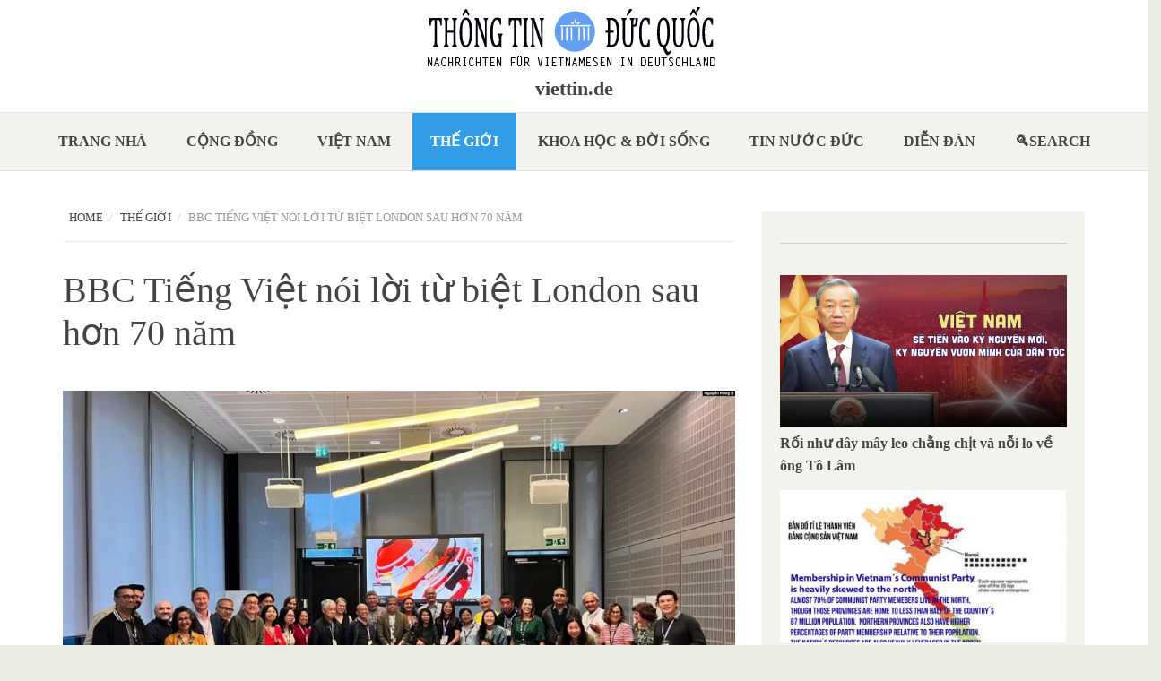

--- FILE ---
content_type: text/html; charset=utf-8
request_url: http://www.ttdq.de/content/bbc-ti%E1%BA%BFng-vi%E1%BB%87t-n%C3%B3i-l%E1%BB%9Di-t%E1%BB%AB-bi%E1%BB%87t-london-sau-h%C6%A1n-70-n%C4%83m
body_size: 12958
content:
<!DOCTYPE html>
<html lang="en" dir="ltr"
  xmlns:content="http://purl.org/rss/1.0/modules/content/"
  xmlns:dc="http://purl.org/dc/terms/"
  xmlns:foaf="http://xmlns.com/foaf/0.1/"
  xmlns:og="http://ogp.me/ns#"
  xmlns:rdfs="http://www.w3.org/2000/01/rdf-schema#"
  xmlns:sioc="http://rdfs.org/sioc/ns#"
  xmlns:sioct="http://rdfs.org/sioc/types#"
  xmlns:skos="http://www.w3.org/2004/02/skos/core#"
  xmlns:xsd="http://www.w3.org/2001/XMLSchema#">
<head profile="http://www.w3.org/1999/xhtml/vocab">
  <meta http-equiv="Content-Type" content="text/html; charset=utf-8" />
<meta name="Generator" content="Drupal 7 (http://drupal.org)" />
<link rel="canonical" href="/?q=content/bbc-ti%E1%BA%BFng-vi%E1%BB%87t-n%C3%B3i-l%E1%BB%9Di-t%E1%BB%AB-bi%E1%BB%87t-london-sau-h%C6%A1n-70-n%C4%83m" />
<link rel="shortlink" href="/?q=node/10311" />
<meta name="MobileOptimized" content="width" />
<meta name="HandheldFriendly" content="true" />
<meta name="viewport" content="width=device-width, initial-scale=1" />
<link rel="shortcut icon" href="http://www.ttdq.de/sites/default/files/logo_ttdq_de_klein.png" type="image/png" />
  <title>BBC Tiếng Việt nói lời từ biệt London sau hơn 70 năm  | viettin.de</title>
  <style type="text/css" media="all">
@import url("http://www.ttdq.de/modules/system/system.base.css?su3r08");
@import url("http://www.ttdq.de/modules/system/system.menus.css?su3r08");
@import url("http://www.ttdq.de/modules/system/system.messages.css?su3r08");
@import url("http://www.ttdq.de/modules/system/system.theme.css?su3r08");
</style>
<style type="text/css" media="all">
@import url("http://www.ttdq.de/sites/all/modules/views_slideshow/views_slideshow.css?su3r08");
</style>
<style type="text/css" media="all">
@import url("http://www.ttdq.de/modules/comment/comment.css?su3r08");
@import url("http://www.ttdq.de/modules/field/theme/field.css?su3r08");
@import url("http://www.ttdq.de/modules/node/node.css?su3r08");
@import url("http://www.ttdq.de/modules/search/search.css?su3r08");
@import url("http://www.ttdq.de/modules/user/user.css?su3r08");
@import url("http://www.ttdq.de/sites/all/modules/video_filter/video_filter.css?su3r08");
@import url("http://www.ttdq.de/sites/all/modules/views/css/views.css?su3r08");
@import url("http://www.ttdq.de/sites/all/modules/ckeditor/css/ckeditor.css?su3r08");
</style>
<style type="text/css" media="all">
@import url("http://www.ttdq.de/sites/all/modules/ctools/css/ctools.css?su3r08");
@import url("http://www.ttdq.de/sites/all/modules/taxonomy_access/taxonomy_access.css?su3r08");
@import url("http://www.ttdq.de/sites/all/modules/views_slideshow/contrib/views_slideshow_cycle/views_slideshow_cycle.css?su3r08");
@import url("http://www.ttdq.de/sites/all/modules/responsive_menus/styles/responsive_menus_simple/css/responsive_menus_simple.css?su3r08");
@import url("http://www.ttdq.de/sites/all/modules/addtoany/addtoany.css?su3r08");
</style>
<link type="text/css" rel="stylesheet" href="//maxcdn.bootstrapcdn.com/bootstrap/3.2.0/css/bootstrap.min.css" media="all" />
<style type="text/css" media="all">
@import url("http://www.ttdq.de/sites/all/themes/bootstrap_business/css/style.css?su3r08");
@import url("http://www.ttdq.de/sites/default/files/color/bootstrap_business-bf13c796/colors.css?su3r08");
@import url("http://www.ttdq.de/sites/all/themes/bootstrap_business/css/local.css?su3r08");
</style>

<!--[if (lt IE 9)]>
<link type="text/css" rel="stylesheet" href="http://www.ttdq.de/sites/all/themes/bootstrap_business/css/ie8.css?su3r08" media="all" />
<![endif]-->

    <!-- Media Queries support for IE6-8 -->  
  <!--[if lt IE 9]>
    <script src="http://www.ttdq.de/sites/all/themes/bootstrap_business/js/respond.min.js"></script>
  <![endif]-->
    
  <!-- HTML5 element support for IE6-8 -->
  <!--[if lt IE 9]>
    <script src="//html5shiv.googlecode.com/svn/trunk/html5.js"></script>
  <![endif]-->
  <script type="text/javascript" src="//code.jquery.com/jquery-1.10.2.min.js"></script>
<script type="text/javascript">
<!--//--><![CDATA[//><!--
window.jQuery || document.write("<script src='/sites/all/modules/jquery_update/replace/jquery/1.10/jquery.min.js'>\x3C/script>")
//--><!]]>
</script>
<script type="text/javascript" src="http://www.ttdq.de/misc/jquery-extend-3.4.0.js?v=1.10.2"></script>
<script type="text/javascript" src="http://www.ttdq.de/misc/jquery-html-prefilter-3.5.0-backport.js?v=1.10.2"></script>
<script type="text/javascript" src="http://www.ttdq.de/misc/jquery.once.js?v=1.2"></script>
<script type="text/javascript" src="http://www.ttdq.de/misc/drupal.js?su3r08"></script>
<script type="text/javascript" src="http://www.ttdq.de/sites/all/modules/views_slideshow/js/views_slideshow.js?v=1.0"></script>
<script type="text/javascript" src="http://www.ttdq.de/sites/all/libraries/jquery.cycle/jquery.cycle.all.js?su3r08"></script>
<script type="text/javascript" src="http://www.ttdq.de/sites/all/modules/views_slideshow/contrib/views_slideshow_cycle/js/views_slideshow_cycle.js?su3r08"></script>
<script type="text/javascript" src="http://www.ttdq.de/sites/all/modules/responsive_menus/styles/responsive_menus_simple/js/responsive_menus_simple.js?su3r08"></script>
<script type="text/javascript" src="http://www.ttdq.de/sites/all/modules/google_analytics/googleanalytics.js?su3r08"></script>
<script type="text/javascript">
<!--//--><![CDATA[//><!--
(function(i,s,o,g,r,a,m){i["GoogleAnalyticsObject"]=r;i[r]=i[r]||function(){(i[r].q=i[r].q||[]).push(arguments)},i[r].l=1*new Date();a=s.createElement(o),m=s.getElementsByTagName(o)[0];a.async=1;a.src=g;m.parentNode.insertBefore(a,m)})(window,document,"script","https://www.google-analytics.com/analytics.js","ga");ga("create", "UA-56306157-1", {"cookieDomain":"auto","allowLinker":true});ga("require", "linker");ga("linker:autoLink", ["www.viettin.de","www.ttdq.de","www.thongtinducquoc.de"]);ga("set", "anonymizeIp", true);ga("send", "pageview");
//--><!]]>
</script>
<script type="text/javascript">
<!--//--><![CDATA[//><!--
window.a2a_config=window.a2a_config||{};window.da2a={done:false,html_done:false,script_ready:false,script_load:function(){var a=document.createElement('script'),s=document.getElementsByTagName('script')[0];a.type='text/javascript';a.async=true;a.src='https://static.addtoany.com/menu/page.js';s.parentNode.insertBefore(a,s);da2a.script_load=function(){};},script_onready:function(){da2a.script_ready=true;if(da2a.html_done)da2a.init();},init:function(){for(var i=0,el,target,targets=da2a.targets,length=targets.length;i<length;i++){el=document.getElementById('da2a_'+(i+1));target=targets[i];a2a_config.linkname=target.title;a2a_config.linkurl=target.url;if(el){a2a.init('page',{target:el});el.id='';}da2a.done=true;}da2a.targets=[];}};(function ($){Drupal.behaviors.addToAny = {attach: function (context, settings) {if (context !== document && window.da2a) {if(da2a.script_ready)a2a.init_all();da2a.script_load();}}}})(jQuery);a2a_config.callbacks=a2a_config.callbacks||[];a2a_config.callbacks.push({ready:da2a.script_onready});a2a_config.overlays=a2a_config.overlays||[];a2a_config.templates=a2a_config.templates||{};
//--><!]]>
</script>
<script type="text/javascript" src="//maxcdn.bootstrapcdn.com/bootstrap/3.2.0/js/bootstrap.min.js"></script>
<script type="text/javascript">
<!--//--><![CDATA[//><!--
jQuery(document).ready(function($) { 
		$(window).scroll(function() {
			if($(this).scrollTop() != 0) {
				$("#toTop").fadeIn();	
			} else {
				$("#toTop").fadeOut();
			}
		});
		
		$("#toTop").click(function() {
			$("body,html").animate({scrollTop:0},800);
		});	
		
		});
//--><!]]>
</script>
<script type="text/javascript">
<!--//--><![CDATA[//><!--
jQuery.extend(Drupal.settings, {"basePath":"\/","pathPrefix":"","ajaxPageState":{"theme":"bootstrap_business","theme_token":"guHTE7xR0_TLddeN2RF9cYoAiDMiBPw2SSPkL8kpTAs","js":{"0":1,"\/\/code.jquery.com\/jquery-1.10.2.min.js":1,"1":1,"misc\/jquery-extend-3.4.0.js":1,"misc\/jquery-html-prefilter-3.5.0-backport.js":1,"misc\/jquery.once.js":1,"misc\/drupal.js":1,"sites\/all\/modules\/views_slideshow\/js\/views_slideshow.js":1,"sites\/all\/libraries\/jquery.cycle\/jquery.cycle.all.js":1,"sites\/all\/modules\/views_slideshow\/contrib\/views_slideshow_cycle\/js\/views_slideshow_cycle.js":1,"sites\/all\/modules\/responsive_menus\/styles\/responsive_menus_simple\/js\/responsive_menus_simple.js":1,"sites\/all\/modules\/google_analytics\/googleanalytics.js":1,"2":1,"3":1,"\/\/maxcdn.bootstrapcdn.com\/bootstrap\/3.2.0\/js\/bootstrap.min.js":1,"4":1},"css":{"modules\/system\/system.base.css":1,"modules\/system\/system.menus.css":1,"modules\/system\/system.messages.css":1,"modules\/system\/system.theme.css":1,"sites\/all\/modules\/views_slideshow\/views_slideshow.css":1,"modules\/comment\/comment.css":1,"modules\/field\/theme\/field.css":1,"modules\/node\/node.css":1,"modules\/search\/search.css":1,"modules\/user\/user.css":1,"sites\/all\/modules\/video_filter\/video_filter.css":1,"sites\/all\/modules\/views\/css\/views.css":1,"sites\/all\/modules\/ckeditor\/css\/ckeditor.css":1,"sites\/all\/modules\/ctools\/css\/ctools.css":1,"sites\/all\/modules\/taxonomy_access\/taxonomy_access.css":1,"sites\/all\/modules\/views_slideshow\/contrib\/views_slideshow_cycle\/views_slideshow_cycle.css":1,"sites\/all\/modules\/responsive_menus\/styles\/responsive_menus_simple\/css\/responsive_menus_simple.css":1,"sites\/all\/modules\/addtoany\/addtoany.css":1,"\/\/maxcdn.bootstrapcdn.com\/bootstrap\/3.2.0\/css\/bootstrap.min.css":1,"sites\/all\/themes\/bootstrap_business\/css\/style.css":1,"sites\/all\/themes\/bootstrap_business\/color\/colors.css":1,"sites\/all\/themes\/bootstrap_business\/css\/local.css":1,"sites\/all\/themes\/bootstrap_business\/css\/ie8.css":1}},"video_filter":{"url":{"ckeditor":"\/?q=video_filter\/dashboard\/ckeditor"},"instructions_url":"\/?q=video_filter\/instructions","modulepath":"sites\/all\/modules\/video_filter"},"viewsSlideshow":{"banner_nodes-block_1_1":{"methods":{"goToSlide":["viewsSlideshowPager","viewsSlideshowSlideCounter","viewsSlideshowCycle"],"nextSlide":["viewsSlideshowPager","viewsSlideshowSlideCounter","viewsSlideshowCycle"],"pause":["viewsSlideshowControls","viewsSlideshowCycle"],"play":["viewsSlideshowControls","viewsSlideshowCycle"],"previousSlide":["viewsSlideshowPager","viewsSlideshowSlideCounter","viewsSlideshowCycle"],"transitionBegin":["viewsSlideshowPager","viewsSlideshowSlideCounter"],"transitionEnd":[]},"paused":0}},"viewsSlideshowCycle":{"#views_slideshow_cycle_main_banner_nodes-block_1_1":{"num_divs":6,"id_prefix":"#views_slideshow_cycle_main_","div_prefix":"#views_slideshow_cycle_div_","vss_id":"banner_nodes-block_1_1","effect":"scrollUp","transition_advanced":1,"timeout":15000,"speed":700,"delay":0,"sync":1,"random":0,"pause":1,"pause_on_click":0,"play_on_hover":0,"action_advanced":1,"start_paused":0,"remember_slide":0,"remember_slide_days":1,"pause_in_middle":0,"pause_when_hidden":0,"pause_when_hidden_type":"full","amount_allowed_visible":"","nowrap":0,"pause_after_slideshow":0,"fixed_height":1,"items_per_slide":3,"wait_for_image_load":1,"wait_for_image_load_timeout":3000,"cleartype":0,"cleartypenobg":0,"advanced_options":"{}"}},"responsive_menus":[{"toggler_text":"\u2630 Menu","selectors":[".main-menu"],"media_size":"768","media_unit":"px","absolute":"1","remove_attributes":"1","responsive_menus_style":"responsive_menus_simple"}],"googleanalytics":{"trackOutbound":1,"trackMailto":1,"trackDownload":1,"trackDownloadExtensions":"7z|aac|arc|arj|asf|asx|avi|bin|csv|doc(x|m)?|dot(x|m)?|exe|flv|gif|gz|gzip|hqx|jar|jpe?g|js|mp(2|3|4|e?g)|mov(ie)?|msi|msp|pdf|phps|png|ppt(x|m)?|pot(x|m)?|pps(x|m)?|ppam|sld(x|m)?|thmx|qtm?|ra(m|r)?|sea|sit|tar|tgz|torrent|txt|wav|wma|wmv|wpd|xls(x|m|b)?|xlt(x|m)|xlam|xml|z|zip","trackDomainMode":2,"trackCrossDomains":["www.viettin.de","www.ttdq.de","www.thongtinducquoc.de"]}});
//--><!]]>
</script>
</head>
<body class="html not-front not-logged-in one-sidebar sidebar-second page-node page-node- page-node-10311 node-type-article-default" >
  <div id="skip-link">
    <a href="#main-content" class="element-invisible element-focusable">Skip to main content</a>
  </div>
    <div id="toTop"><span class="glyphicon glyphicon-chevron-up"></span></div>





<!-- header -->
<header id="header" role="banner" class="clearfix">
    <div class="header-container">

        <!-- #header-inside -->
        <div id="header-inside" class="clearfix">
            <div class="row">
                <div class="col-md-12">

                                <div id="logo">
                <a href="/" title="Home" rel="home"> <img src="http://www.ttdq.de/sites/default/files/logo_ttdq_de_18.png" alt="Home" /> </a>
                </div>
                
                                <div id="site-name">
                <a href="/" title="Home">viettin.de</a>
                </div>
                                
                                
                

                </div>
            </div>
        </div>
        <!-- EOF: #header-inside -->

    </div>
</header>
<!-- EOF: #header --> 

<!-- #main-navigation --> 
<div id="main-navigation" class="clearfix">
    <div class="navigation-container">

        <!-- #main-navigation-inside -->
        <div id="main-navigation-inside" class="clearfix">
            <div class="row">
                <div class="col-md-12">
                    <nav role="navigation">
                        
                        <h2 class="element-invisible">Main menu</h2><ul class="main-menu menu"><li class="menu-219 first"><a href="/?q=trangnha" title="">Trang nhà</a></li>
<li class="menu-361"><a href="/?q=congdong" title="">Cộng đồng</a></li>
<li class="menu-364"><a href="/?q=vietnam" title="">Việt nam</a></li>
<li class="menu-363 active-trail"><a href="/?q=thegioi" title="" class="active-trail">Thế giới</a></li>
<li class="menu-362"><a href="/?q=khoahoc" title="">Khoa học &amp; Đời sống</a></li>
<li class="menu-369"><a href="/?q=ducquoc" title="">Tin nước Đức</a></li>
<li class="menu-1210"><a href="/?q=diendan" title="">Diễn Đàn</a></li>
<li class="menu-1299 last"><a href="/?q=search/node" title="">Search</a></li>
</ul>
                                            </nav>
                </div>
            </div>
        </div>
        <!-- EOF: #main-navigation-inside -->

    </div>
</div>
<!-- EOF: #main-navigation -->












<!-- #page -->
<div id="page" class="clearfix">
    
        
    

    <!-- #main-content -->
    <div id="main-content">
        <div class="container">
        
            <!-- #messages-console -->
                        <!-- EOF: #messages-console -->
            
            <div class="row">

                

                <section class="col-md-8">

                    <!-- #main -->
                    <div id="main" class="clearfix">
                    
                         
                        <!-- #breadcrumb -->
                        <div id="breadcrumb" class="clearfix">
                            <!-- #breadcrumb-inside -->
                            <div id="breadcrumb-inside" class="clearfix">
                            <ol class="breadcrumb"><li><a href="/">Home</a></li><li><a href="/?q=thegioi" title="">Thế giới</a></li><li>BBC Tiếng Việt nói lời từ biệt London sau hơn 70 năm </li></ol>                            </div>
                            <!-- EOF: #breadcrumb-inside -->
                        </div>
                        <!-- EOF: #breadcrumb -->
                        
                        
                        <!-- EOF:#content-wrapper -->
                        <div id="content-wrapper">

                                                                                    <h1 class="page-title">BBC Tiếng Việt nói lời từ biệt London sau hơn 70 năm </h1>
                                                        
                                                  
                            <!-- #tabs -->
                                                            <div class="tabs">
                                                                </div>
                                                        <!-- EOF: #tabs -->

                            <!-- #action links -->
                                                        <!-- EOF: #action links -->

                              <div class="region region-content">
    <div id="block-system-main" class="block block-system clearfix">

    
  <div class="content">
    <div class="full">
<article id="node-10311" class="node node-article-default clearfix" about="/?q=content/bbc-ti%E1%BA%BFng-vi%E1%BB%87t-n%C3%B3i-l%E1%BB%9Di-t%E1%BB%AB-bi%E1%BB%87t-london-sau-h%C6%A1n-70-n%C4%83m" typeof="sioc:Item foaf:Document">

    <header>
            <span property="dc:title" content="BBC Tiếng Việt nói lời từ biệt London sau hơn 70 năm " class="rdf-meta element-hidden"></span><span property="sioc:num_replies" content="0" datatype="xsd:integer" class="rdf-meta element-hidden"></span>    <!-- 
          <div class="submitted">
                <span class="glyphicon glyphicon-calendar"></span> <span property="dc:date dc:created" content="2023-09-25T19:45:18+02:00" datatype="xsd:dateTime" rel="sioc:has_creator">Submitted by <span class="username" xml:lang="" about="/?q=user/55" typeof="sioc:UserAccount" property="foaf:name" datatype="">vxl.ttdq</span> on Mon, 09/25/2023 - 19:45</span>      </div>
        -->
  </header>
  
  <div class="content">
    <div class="field field-name-field-image field-type-image field-label-hidden"><div class="field-items"><div class="field-item even"><img typeof="foaf:Image" src="http://www.ttdq.de/sites/default/files/super_users/img/BBC%20TiengViet%201.3.jpg" width="1024" height="576" alt="" /></div></div></div><div class="field field-name-body field-type-text-with-summary field-label-hidden"><div class="field-items"><div class="field-item even" property="content:encoded"><div class="intro intro--bold">
<p class="rtejustify"><span class="caption" data-cms-inline-text="" data-cms-inline-wrap="caption" itemprop="caption">BBC Tiếng Việt cùng một số ban châu Á khác tổ chức buổi chia tay hôm 22/9 tại trụ sở của BBC ở London, đánh dấu chấm hết cho chương sử kéo dài nhiều thập niên mà trong trường hợp của BBC Tiếng Việt là hơn 70 năm. </span></p>
<p><a class="category hdr-20__category hdr-20__category--link" href="https://www.voatiengviet.com/z/5473">Blog Nguyễn Hùng</a> - VOA</p>
<p>Những nhân viên của BBC trong đó có BBC Tiếng Việt mất việc lần này nằm trong tổng số hơn 380 người bị BBC sa thải để tiết kiệm gần 30 triệu bảng Anh từ ngân sách của Thế giới vụ.</p>
</div>
<div class="content-floated-wrap fb-quotable" id="article-content">
<div class="wsw">
<p class="rtejustify">BBC Tiếng Việt cùng một số ban châu Á khác tổ chức buổi chia tay hôm 22/9 tại trụ sở của BBC ở London, đánh dấu chấm hết cho chương sử kéo dài nhiều thập niên mà trong trường hợp của BBC Tiếng Việt là hơn 70 năm.</p>
<p class="rtejustify">Mặc dù được lập ra để phát thanh về Việt Nam với buổi phát sóng đầu tiên hôm 6/1/1952, các chương trình phát thanh nổi tiếng của BBC Tiếng Việt cứ giảm dần thời lượng từ cuối thập niên 90 và <a class="wsw__a" href="https://www.bbc.com/vietnamese/vietnam/2011/03/110318_bbcvietnam_tx_history3">ngừng hẳn vào 26/3/2011</a>. Một trong những lý do BBC bỏ phát thanh bằng tiếng Việt là vì số lượng người nghe giảm đáng kể cùng với sự phát triển của internet.</p>
<p class="rtejustify">Nhưng lý do khác chính là “tiền đâu đầu tiên”. Và chính vấn đề tiền đâu đấy vẫn đứng sau lần cắt giảm được công bố từ cuối năm ngoái khiến hàng trăm đồng nghiệp cũ và bạn bè của tôi ở vùng châu Á và các vùng khác của BBC mất việc. Trước đây BBC World Service, phần hướng ra thế giới bên ngoài của BBC, được Bộ Ngoại giao Anh tài trợ nhưng tập đoàn BBC đã phải nhận trách nhiệm về tài chính cho Thế giới vụ <a class="wsw__a" href="https://www.historyandpolicy.org/policy-papers/papers/the-bbc-world-service-and-global-britain">từ năm 2014</a>. Thu nhập của BBC cho năm tài khoá 23/24 ước tính khoảng hơn 5,5 tỷ bảng Anh trong đó có gần 4 tỷ thu trực tiếp từ người dân qua khoản lệ phí truyền hình và phần còn lại từ bán chương trình và tiền quảng cáo thu được từ các dịch vụ phát ra nước ngoài (BBC không được chạy quảng cáo tại Anh). Mặc dù vậy <a class="wsw__a" href="https://variety.com/2023/global/news/bbc-deficit-commissioning-cuts-2023-24-annual-plan-1235568722/">BBC ước tính họ sẽ chi ra nhiều hơn so với thu vào khoảng 350 triệu bảng</a> và khoản cần tiết kiệm thường niên trước đây ở mức 285 triệu bảng giờ lên tới 400 triệu.</p>
<p class="rtejustify"><a class="wsw__a" href="chrome-extension://efaidnbmnnnibpcajpcglclefindmkaj/https:/assets.publishing.service.gov.uk/government/uploads/system/uploads/attachment_data/file/1169710/BBC_annual_report_and_accounts_2022_to_2023.pdf">Khoản thực chi của BBC cho BBC World Service trong năm 2022</a> là hơn 350 triệu bảng Anh trong đó khoảng 250 triệu lấy từ nguồn thu lệ phí truyền hình và phần còn lại là trợ cấp ngắn hạn của chính phủ Anh.</p>
<p class="rtejustify">Những nhân viên của BBC trong đó có BBC Tiếng Việt mất việc lần này nằm trong tổng số hơn 380 người bị BBC sa thải để tiết kiệm gần 30 triệu bảng Anh từ ngân sách của Thế giới vụ.</p>
</div>
</div>
<p class="rtejustify">Từ con số hơn 10 người làm việc cho BBC Tiếng Việt ở London kéo dài trong nhiều năm, giờ BBC Tiếng Việt chỉ còn ba người - Trưởng ban Nguyễn Giang, hai phóng viên và biên tập viên Bình Khuê và Minh Thư; và ba nhân viên cuối cùng ở London cũng chỉ ở lại tới giữa tháng 11 năm nay. Nếu không có gì thay đổi, đó sẽ là thời điểm BBC không còn sự hiện diện của Tiếng Việt trong trụ sở chính của BBC tại London.</p>
<p class="rtejustify">Mặc dù BBC Tiếng Việt vẫn còn văn phòng ở Bangkok, vốn sẽ được mở rộng thêm so với trước đây, không ai từ văn phòng London sẽ chuyển tới Thái Lan. Cũng tương tự hầu hết các nhân viên của các ban châu Á khác sẽ không chuyển tới các văn phòng khu vực ở Jakarta, Seoul hay Islamabad.</p>
<p class="rtejustify">Hôm tới buổi chia tay các ban châu Á tôi cũng lên thăm lại nơi tôi đã làm việc nhiều năm tới hè 2017 khi trở thành giảng viên đại học. Cảm giác của tôi là một sự phá hoại văn hoá tồi tệ đã diễn ra trên tầng năm nơi các ban châu Á chiếm tới một nửa diện tích văn phòng cho tới gần đây. Ba ban tiếng Việt, Indonesia và Thái Lan từ chỗ chiếm hàng chục bàn làm việc giờ chỉ còn vẻn vẹn bốn bàn trong đó chỉ có hai máy tính. Tấm giấy in cho có những dòng chữ ‘Bàn [làm việc] của ban Thái, Việt Nam &amp; Indonesia’ càng cho thấy cách làm việc thiếu chuyên nghiệp và thiếu tôn trọng những người mà thâm niên cho BBC cộng lại lên tới hàng trăm năm.</p>
<p class="rtejustify">Đây không phải lần đầu tiên BBC đối xử với con người như những con số nhưng đây là một trong những lần nghiêm trọng nhất vì họ đã xoá đi một trang sử mà các ban ngôn ngữ vùng châu Á và cả các vùng khác đã viết lên trong nhiều thập niên mà trong trường hợp của BBC Tiếng việt là xuyên qua ba cuộc chiến của người Việt với Pháp, Hoa Kỳ và Trung Quốc. Tại các phòng họp của BBC, những trang trí liên quan tới các ban ngôn ngữ trong đó có bản đồ các tỉnh của Việt Nam đã bị gỡ bỏ. Tôi không hiểu sao họ phải vội vã làm như vậy trong khi một số nhân viên của các ban vẫn còn ở lại BBC trong vài tháng tới. Và kể cả khi các nhân viên đã rời đi, cái gì là một phần của lịch sử vẫn nên giữ lại.</p>
<p class="rtejustify">Nhân sự kiện BBC Tiếng Việt khép lại chương sử đáng nhớ tại London, tôi sẽ còn quay lại chủ đề này trong những blog tới đây. Kỳ tới tôi sẽ kể chuyện tôi là người đầu tiên được BBC tuyển trực tiếp từ miền Bắc Việt Nam sang London và những bước đi chập chững trong nghề phát thanh viên của anh cựu sinh viên tiếng Nga.</p>
<div class="rtejustify"> </div>
</div></div></div>  </div>
    <div class="submitted">
   	 <span class="date">25.09.2023 </span>
   	 <span class="name"></span>
   </div>
    
        <footer>
        <ul class="links inline"><li class="addtoany first last"><span><span class="a2a_kit a2a_kit_size_32 a2a_target addtoany_list" id="da2a_1">
      
      <a class="a2a_dd addtoany_share_save" href="https://www.addtoany.com/share#url=http%3A%2F%2Fwww.ttdq.de%2F%3Fq%3Dcontent%2Fbbc-ti%25E1%25BA%25BFng-vi%25E1%25BB%2587t-n%25C3%25B3i-l%25E1%25BB%259Di-t%25E1%25BB%25AB-bi%25E1%25BB%2587t-london-sau-h%25C6%25A1n-70-n%25C4%2583m&amp;title=BBC%20Ti%E1%BA%BFng%20Vi%E1%BB%87t%20n%C3%B3i%20l%E1%BB%9Di%20t%E1%BB%AB%20bi%E1%BB%87t%20London%20sau%20h%C6%A1n%2070%20n%C4%83m%20"><img src="/sites/all/modules/addtoany/images/share_save_256_24.png" width="256" height="24" alt="Share"/></a>
      
    </span>
    <script type="text/javascript">
<!--//--><![CDATA[//><!--
if(window.da2a)da2a.script_load();
//--><!]]>
</script></span></li>
</ul>    </footer>
     

  
</article>
</div>  </div>
</div>
  </div>
                            
                        </div>
                        <!-- EOF:#content-wrapper -->

                    </div>
                    <!-- EOF:#main -->

                </section>

                                <aside class="col-md-4">
                    <!--#sidebar-second-->
                    <section id="sidebar-second" class="sidebar clearfix">
                      <div class="region region-sidebar-second">
    <div id="block-views-banner-block-6" class="block block-views clearfix">

    <h2><a href="/?q=tinmoi" class="block-title-link"></a></h2>
  
  <div class="content">
    <div class="view view-banner view-id-banner view-display-id-block_6 view-list-style-0 view-dom-id-5237d194cebb96f0c5c13cc5ae81702c">
        
  
  
      <div class="view-content">
        <div>
      
  <div class="views-field views-field-field-image">        <div class="field-content"><a href="/?q=content/r%E1%BB%91i-nh%C6%B0-d%C3%A2y-m%C3%A2y-leo-ch%E1%BA%B1ng-ch%E1%BB%8Bt-v%C3%A0-n%E1%BB%97i-lo-v%E1%BB%81-%C3%B4ng-t%C3%B4-l%C3%A2m"><img typeof="foaf:Image" src="http://www.ttdq.de/sites/default/files/super_users/img/ky%20nguyen%20vuon%20minh-2.JPG" width="973" height="768" alt="" /></a></div>  </div>  
  <div class="views-field views-field-title">        <span class="field-content"><a href="/?q=content/r%E1%BB%91i-nh%C6%B0-d%C3%A2y-m%C3%A2y-leo-ch%E1%BA%B1ng-ch%E1%BB%8Bt-v%C3%A0-n%E1%BB%97i-lo-v%E1%BB%81-%C3%B4ng-t%C3%B4-l%C3%A2m">Rối như dây mây leo chằng chịt và nỗi lo về ông Tô Lâm</a></span>  </div>  </div>
  <div>
      
  <div class="views-field views-field-field-image">        <div class="field-content"><a href="/?q=content/v%C3%AC-sao-c%C4%83ng-th%E1%BA%B3ng-b%E1%BA%AFc-%E2%80%93-nam-v%E1%BA%ABn-%C3%A2m-%E1%BB%89-trong-x%C3%A3-h%E1%BB%99i-vi%E1%BB%87t-nam"><img typeof="foaf:Image" src="http://www.ttdq.de/sites/default/files/super_users/img/dang%20vien%20csvn-4.JPG" width="768" height="768" alt="" /></a></div>  </div>  
  <div class="views-field views-field-title">        <span class="field-content"><a href="/?q=content/v%C3%AC-sao-c%C4%83ng-th%E1%BA%B3ng-b%E1%BA%AFc-%E2%80%93-nam-v%E1%BA%ABn-%C3%A2m-%E1%BB%89-trong-x%C3%A3-h%E1%BB%99i-vi%E1%BB%87t-nam">Vì sao căng thẳng Bắc – Nam vẫn âm ỉ trong xã hội Việt Nam?</a></span>  </div>  </div>
  <div>
      
  <div class="views-field views-field-field-image">        <div class="field-content"><a href="/?q=content/t%E1%BA%A1i-sao-%C4%91%E1%BA%A3ng-l%E1%BA%A1i-s%E1%BB%A3-h%C3%A3i-nh%C3%A2n-d%C3%A2n-c%E1%BB%A7a-m%C3%ACnh-t%E1%BB%9Bi-m%E1%BB%A9c-nh%C6%B0-v%E1%BA%ADy"><img typeof="foaf:Image" src="http://www.ttdq.de/sites/default/files/super_users/img/csvn%20so%20nhan%20dan.JPG" width="768" height="768" alt="" /></a></div>  </div>  
  <div class="views-field views-field-title">        <span class="field-content"><a href="/?q=content/t%E1%BA%A1i-sao-%C4%91%E1%BA%A3ng-l%E1%BA%A1i-s%E1%BB%A3-h%C3%A3i-nh%C3%A2n-d%C3%A2n-c%E1%BB%A7a-m%C3%ACnh-t%E1%BB%9Bi-m%E1%BB%A9c-nh%C6%B0-v%E1%BA%ADy">Tại sao Đảng lại sợ hãi nhân dân của mình tới mức như vậy?</a></span>  </div>  </div>
  <div>
      
  <div class="views-field views-field-field-image">        <div class="field-content"><a href="/?q=content/t%E1%BB%AB-t%E1%BB%91-h%E1%BB%AFu-%C4%91%E1%BA%BFn-anh-t%C3%BA-%C4%91%E1%BA%A3ng-csvn-v%C3%A0-nh%E1%BB%AFng-%E2%80%9Cs%E1%BA%A3n-ph%E1%BA%A9m%E2%80%9D-xu-n%E1%BB%8Bnh-th%C6%B0%E1%BB%A3ng-th%E1%BB%ABa"><img typeof="foaf:Image" src="http://www.ttdq.de/sites/default/files/super_users/img/anh%20tu_to%20huu.JPG" width="768" height="768" alt="" /></a></div>  </div>  
  <div class="views-field views-field-title">        <span class="field-content"><a href="/?q=content/t%E1%BB%AB-t%E1%BB%91-h%E1%BB%AFu-%C4%91%E1%BA%BFn-anh-t%C3%BA-%C4%91%E1%BA%A3ng-csvn-v%C3%A0-nh%E1%BB%AFng-%E2%80%9Cs%E1%BA%A3n-ph%E1%BA%A9m%E2%80%9D-xu-n%E1%BB%8Bnh-th%C6%B0%E1%BB%A3ng-th%E1%BB%ABa">Từ Tố Hữu đến Anh Tú: Đảng CSVN và những “sản phẩm” xu nịnh thượng thừa</a></span>  </div>  </div>
  <div>
      
  <div class="views-field views-field-field-image">        <div class="field-content"><a href="/?q=content/n%E1%BB%A5-c%C6%B0%E1%BB%9Di-m%E1%BB%89a-mai"><img typeof="foaf:Image" src="http://www.ttdq.de/sites/default/files/super_users/img/dai%20hoi%2014_cuoi%20deu.JPG" width="768" height="768" alt="" /></a></div>  </div>  
  <div class="views-field views-field-title">        <span class="field-content"><a href="/?q=content/n%E1%BB%A5-c%C6%B0%E1%BB%9Di-m%E1%BB%89a-mai">Nụ cười mỉa mai</a></span>  </div>  </div>
  <div>
      
  <div class="views-field views-field-field-image">        <div class="field-content"><a href="/?q=content/t%C6%B0%E1%BB%9Fng-ni%E1%BB%87m-52-n%C4%83m-h%E1%BA%A3i-chi%E1%BA%BFn-ho%C3%A0ng-sa"><img typeof="foaf:Image" src="http://www.ttdq.de/sites/default/files/super_users/img/tuong%20niem%20Hoang%20Sa-19-01-2024.jpg" width="1600" height="1071" alt="" /></a></div>  </div>  
  <div class="views-field views-field-title">        <span class="field-content"><a href="/?q=content/t%C6%B0%E1%BB%9Fng-ni%E1%BB%87m-52-n%C4%83m-h%E1%BA%A3i-chi%E1%BA%BFn-ho%C3%A0ng-sa">Tưởng niệm 52 năm hải chiến Hoàng Sa</a></span>  </div>  </div>
    </div>
  
  
  
  
  
  
</div>  </div>
</div>
  </div>
                    </section>
                    <!--EOF:#sidebar-second-->
                </aside>
                        
            </div>

        </div>
    </div>
    <!-- EOF:#main-content -->

    
</div>
<!-- EOF:#page -->


<!-- #banner -->
<div id="banner6" class="clearfix">
    <div class="container">
        
        <!-- #banner-inside -->
        <div id="banner6-inside" class="clearfix">
            <div class="row">
                <div class="col-md-12">
                  <div class="region region-banner6">
    <div id="block-views-banner-nodes-block-1" class="block block-views clearfix">

    
  <div class="content">
    <div class="view view-banner-nodes view-id-banner_nodes view-display-id-block_1 view-dom-id-58c2e04f3e25c4a611f46002c4408a95">
        
  
  
      <div class="view-content">
      
  <div class="skin-default">
    
    <div id="views_slideshow_cycle_main_banner_nodes-block_1_1" class="views_slideshow_cycle_main views_slideshow_main"><div id="views_slideshow_cycle_teaser_section_banner_nodes-block_1_1" class="views-slideshow-cycle-main-frame views_slideshow_cycle_teaser_section">
  <div id="views_slideshow_cycle_div_banner_nodes-block_1_1_0" class="views-slideshow-cycle-main-frame-row views_slideshow_cycle_slide views_slideshow_slide views-row-1 views-row-first views-row-odd" >
  <div class="views-slideshow-cycle-main-frame-row-item views-row views-row-0 views-row-odd views-row-first">
    
  <div class="views-field views-field-title">        <span class="field-content"><a href="/">Diễn Đàn</a></span>  </div>  
  <div class="views-field views-field-field-view">        <div class="field-content"><div class="view view-banner view-id-banner view-display-id-block_8 view-list-style-0 view-dom-id-a04da73194d5a6c4040b78eb76535a16">
        
  
  
      <div class="view-content">
        <div>
      
  <div class="views-field views-field-field-image">        <div class="field-content"><a href="/?q=content/r%E1%BB%91i-nh%C6%B0-d%C3%A2y-m%C3%A2y-leo-ch%E1%BA%B1ng-ch%E1%BB%8Bt-v%C3%A0-n%E1%BB%97i-lo-v%E1%BB%81-%C3%B4ng-t%C3%B4-l%C3%A2m"><img typeof="foaf:Image" src="http://www.ttdq.de/sites/default/files/super_users/img/ky%20nguyen%20vuon%20minh-2.JPG" width="973" height="768" alt="" /></a></div>  </div>  
  <div class="views-field views-field-title">        <span class="field-content"><a href="/?q=content/r%E1%BB%91i-nh%C6%B0-d%C3%A2y-m%C3%A2y-leo-ch%E1%BA%B1ng-ch%E1%BB%8Bt-v%C3%A0-n%E1%BB%97i-lo-v%E1%BB%81-%C3%B4ng-t%C3%B4-l%C3%A2m">Rối như dây mây leo chằng chịt và nỗi lo về ông Tô Lâm</a></span>  </div>  </div>
  <div>
      
  <div class="views-field views-field-field-image">        <div class="field-content"><a href="/?q=content/t%E1%BB%AB-t%E1%BB%91-h%E1%BB%AFu-%C4%91%E1%BA%BFn-anh-t%C3%BA-%C4%91%E1%BA%A3ng-csvn-v%C3%A0-nh%E1%BB%AFng-%E2%80%9Cs%E1%BA%A3n-ph%E1%BA%A9m%E2%80%9D-xu-n%E1%BB%8Bnh-th%C6%B0%E1%BB%A3ng-th%E1%BB%ABa"><img typeof="foaf:Image" src="http://www.ttdq.de/sites/default/files/super_users/img/anh%20tu_to%20huu.JPG" width="768" height="768" alt="" /></a></div>  </div>  
  <div class="views-field views-field-title">        <span class="field-content"><a href="/?q=content/t%E1%BB%AB-t%E1%BB%91-h%E1%BB%AFu-%C4%91%E1%BA%BFn-anh-t%C3%BA-%C4%91%E1%BA%A3ng-csvn-v%C3%A0-nh%E1%BB%AFng-%E2%80%9Cs%E1%BA%A3n-ph%E1%BA%A9m%E2%80%9D-xu-n%E1%BB%8Bnh-th%C6%B0%E1%BB%A3ng-th%E1%BB%ABa">Từ Tố Hữu đến Anh Tú: Đảng CSVN và những “sản phẩm” xu nịnh thượng thừa</a></span>  </div>  </div>
  <div>
      
  <div class="views-field views-field-field-image">        <div class="field-content"><a href="/?q=content/t%C6%B0%E1%BB%9Fng-ni%E1%BB%87m-52-n%C4%83m-h%E1%BA%A3i-chi%E1%BA%BFn-ho%C3%A0ng-sa"><img typeof="foaf:Image" src="http://www.ttdq.de/sites/default/files/super_users/img/tuong%20niem%20Hoang%20Sa-19-01-2024.jpg" width="1600" height="1071" alt="" /></a></div>  </div>  
  <div class="views-field views-field-title">        <span class="field-content"><a href="/?q=content/t%C6%B0%E1%BB%9Fng-ni%E1%BB%87m-52-n%C4%83m-h%E1%BA%A3i-chi%E1%BA%BFn-ho%C3%A0ng-sa">Tưởng niệm 52 năm hải chiến Hoàng Sa</a></span>  </div>  </div>
  <div>
      
  <div class="views-field views-field-field-image">        <div class="field-content"><a href="/?q=content/hi%E1%BA%BFn-k%E1%BA%BF-cho-anh-t%C3%B4-l%C3%A2m%E2%80%A6"><img typeof="foaf:Image" src="http://www.ttdq.de/sites/default/files/super_users/img/to%20lam_4.JPG" width="768" height="768" alt="" /></a></div>  </div>  
  <div class="views-field views-field-title">        <span class="field-content"><a href="/?q=content/hi%E1%BA%BFn-k%E1%BA%BF-cho-anh-t%C3%B4-l%C3%A2m%E2%80%A6">Hiến kế cho anh Tô Lâm…</a></span>  </div>  </div>
    </div>
  
  
  
  
  
  
</div></div>  </div></div>
<div class="views-slideshow-cycle-main-frame-row-item views-row views-row-1 views-row-even views-row-first">
    
  <div class="views-field views-field-title">        <span class="field-content"><a href="/khoahoc">Khoa học</a></span>  </div>  
  <div class="views-field views-field-field-view">        <div class="field-content"><div class="view view-banner view-id-banner view-display-id-block_4 view-list-style-0 view-dom-id-40bf52962bae3ee608a95fb65c03344b">
        
  
  
      <div class="view-content">
        <div>
      
  <div class="views-field views-field-field-image">        <div class="field-content"><a href="/?q=content/b%C3%A0n-ch%E1%BA%A3i-%C4%91%C3%A1nh-r%C4%83ng-c%E1%BB%A7a-b%E1%BA%A1n-%C4%91ang-%C4%91%E1%BA%A7y-vi-khu%E1%BA%A9n-%E2%80%94-%C4%91%C3%A3-t%E1%BB%9Bi-l%C3%BAc-%C4%91%E1%BB%95i-c%C3%A1i-m%E1%BB%9Bi-ch%C6%B0a"><img typeof="foaf:Image" src="http://www.ttdq.de/sites/default/files/super_users/img/ban%20chai%20danh%20rang-3.JPG" width="880" height="502" alt="" /></a></div>  </div>  
  <div class="views-field views-field-title">        <span class="field-content"><a href="/?q=content/b%C3%A0n-ch%E1%BA%A3i-%C4%91%C3%A1nh-r%C4%83ng-c%E1%BB%A7a-b%E1%BA%A1n-%C4%91ang-%C4%91%E1%BA%A7y-vi-khu%E1%BA%A9n-%E2%80%94-%C4%91%C3%A3-t%E1%BB%9Bi-l%C3%BAc-%C4%91%E1%BB%95i-c%C3%A1i-m%E1%BB%9Bi-ch%C6%B0a">Bàn chải đánh răng của bạn đang đầy vi khuẩn — đã tới lúc đổi cái mới chưa?</a></span>  </div>  </div>
  <div>
      
  <div class="views-field views-field-field-image">        <div class="field-content"><a href="/?q=content/s%E1%BB%A9-m%E1%BB%87nh-gi%C3%A1o-d%E1%BB%A5c-trong-th%E1%BB%9Di-%C4%91%E1%BA%A1i-tr%C3%AD-tu%E1%BB%87-nh%C3%A2n-t%E1%BA%A1o"><img typeof="foaf:Image" src="http://www.ttdq.de/sites/default/files/super_users/img/AI-2.jpg" width="576" height="384" alt="" /></a></div>  </div>  
  <div class="views-field views-field-title">        <span class="field-content"><a href="/?q=content/s%E1%BB%A9-m%E1%BB%87nh-gi%C3%A1o-d%E1%BB%A5c-trong-th%E1%BB%9Di-%C4%91%E1%BA%A1i-tr%C3%AD-tu%E1%BB%87-nh%C3%A2n-t%E1%BA%A1o">Sứ mệnh giáo dục trong thời đại trí tuệ nhân tạo</a></span>  </div>  </div>
  <div>
      
  <div class="views-field views-field-field-image">        <div class="field-content"><a href="/?q=content/vai-tr%C3%B2-c%E1%BB%A7a-ai-trong-th%E1%BA%BF-gi%E1%BB%9Bi-tin-h%E1%BB%8Dc-hi%E1%BB%87n-t%E1%BA%A1i"><img typeof="foaf:Image" src="http://www.ttdq.de/sites/default/files/super_users/img/AI.jpg" width="888" height="557" alt="" /></a></div>  </div>  
  <div class="views-field views-field-title">        <span class="field-content"><a href="/?q=content/vai-tr%C3%B2-c%E1%BB%A7a-ai-trong-th%E1%BA%BF-gi%E1%BB%9Bi-tin-h%E1%BB%8Dc-hi%E1%BB%87n-t%E1%BA%A1i">Vai trò của AI trong Thế giới Tin học hiện tại</a></span>  </div>  </div>
  <div>
      
  <div class="views-field views-field-field-image">        <div class="field-content"><a href="/?q=content/th%E1%BB%A9c-u%E1%BB%91ng-gi%C3%BAp-ph%E1%BB%A5-n%E1%BB%AF-sau-n%C3%A0y-c%C3%B3-tu%E1%BB%95i-nh%C6%B0ng-v%E1%BA%ABn-t%C6%B0%C6%A1i-xinh"><img typeof="foaf:Image" src="http://www.ttdq.de/sites/default/files/super_users/img/uong-cafe-650.jpg" width="650" height="340" alt="" /></a></div>  </div>  
  <div class="views-field views-field-title">        <span class="field-content"><a href="/?q=content/th%E1%BB%A9c-u%E1%BB%91ng-gi%C3%BAp-ph%E1%BB%A5-n%E1%BB%AF-sau-n%C3%A0y-c%C3%B3-tu%E1%BB%95i-nh%C6%B0ng-v%E1%BA%ABn-t%C6%B0%C6%A1i-xinh">Thức uống giúp phụ nữ sau này có tuổi nhưng vẫn tươi xinh</a></span>  </div>  </div>
    </div>
  
  
  
  
  
  
</div></div>  </div></div>
<div class="views-slideshow-cycle-main-frame-row-item views-row views-row-2 views-row-odd views-row-first">
    
  <div class="views-field views-field-title">        <span class="field-content"><a href="/nachrichten">Nachrichten</a></span>  </div>  
  <div class="views-field views-field-field-view">        <div class="field-content"><div class="view view-banner view-id-banner view-display-id-block_5 view-list-style-0 view-dom-id-9adba2eb566523713371bde969690c80">
        
  
  
      <div class="view-content">
        <div>
      
  <div class="views-field views-field-field-image">        <div class="field-content"><a href="/?q=content/b%E1%BB%99-c%C3%B4ng-csvn-kh%E1%BB%9Fi-t%E1%BB%91-nh%C3%A0-b%C3%A1o-l%C3%AA-trung-khoa"><img typeof="foaf:Image" src="http://www.ttdq.de/sites/default/files/super_users/img/luong%20tam%20quang%20%26%20le%20trung%20khoa-3.JPG" width="1006" height="768" alt="" /></a></div>  </div>  
  <div class="views-field views-field-title">        <span class="field-content"><a href="/?q=content/b%E1%BB%99-c%C3%B4ng-csvn-kh%E1%BB%9Fi-t%E1%BB%91-nh%C3%A0-b%C3%A1o-l%C3%AA-trung-khoa">Bộ Công an CSVN khởi tố nhà báo Lê Trung Khoa </a></span>  </div>  </div>
  <div>
      
  <div class="views-field views-field-field-image">        <div class="field-content"><a href="/?q=content/quy-%C4%91%E1%BB%8Bnh-m%E1%BB%9Bi-v%E1%BB%81-vi%E1%BB%87c-tr%E1%BA%A3-l%E1%BA%A1i-r%C3%A1c-th%E1%BA%A3i-%C4%91i%E1%BB%87n-t%E1%BB%AD"><img typeof="foaf:Image" src="http://www.ttdq.de/sites/default/files/super_users/img/tra-lai-rac-thai-dien-tu.jpg" width="580" height="326" alt="" /></a></div>  </div>  
  <div class="views-field views-field-title">        <span class="field-content"><a href="/?q=content/quy-%C4%91%E1%BB%8Bnh-m%E1%BB%9Bi-v%E1%BB%81-vi%E1%BB%87c-tr%E1%BA%A3-l%E1%BA%A1i-r%C3%A1c-th%E1%BA%A3i-%C4%91i%E1%BB%87n-t%E1%BB%AD">Quy định mới về việc trả lại rác thải điện tử </a></span>  </div>  </div>
  <div>
      
  <div class="views-field views-field-field-image">        <div class="field-content"><a href="/?q=content/tr%E1%BA%ADn-so-g%C4%83ng-gi%E1%BB%AFa-ti%E1%BB%81n-v%C3%A0-t%E1%BB%B1-do-%E1%BB%9F-berlin"><img typeof="foaf:Image" src="http://www.ttdq.de/sites/default/files/super_users/img/pham%20nhat%20vuong%20%26%20le%20trung%20khoa.JPG" width="1141" height="768" alt="" /></a></div>  </div>  
  <div class="views-field views-field-title">        <span class="field-content"><a href="/?q=content/tr%E1%BA%ADn-so-g%C4%83ng-gi%E1%BB%AFa-ti%E1%BB%81n-v%C3%A0-t%E1%BB%B1-do-%E1%BB%9F-berlin">Trận so găng giữa tiền và tự do ở Berlin</a></span>  </div>  </div>
  <div>
      
  <div class="views-field views-field-field-image">        <div class="field-content"><a href="/?q=content/k%E1%BB%B7-ni%E1%BB%87m-35-n%C4%83m-t%C3%A1i-th%E1%BB%91ng-nh%E1%BA%A5t-%C4%91%C3%B4ng-t%C3%A2y-gi%E1%BB%9Bi-tr%E1%BA%BB-%C4%91%E1%BB%A9c-v%E1%BA%ABn-kh%C3%B3-v%C6%B0%E1%BB%A3t-qua-nh%E1%BB%AFng-r%C3%A0o-c%E1%BA%A3n-kh%C3%A1c-bi%E1%BB%87t"><img typeof="foaf:Image" src="http://www.ttdq.de/sites/default/files/super_users/img/deutschland%20nach%2035%20jahre.JPG" width="1011" height="606" alt="" /></a></div>  </div>  
  <div class="views-field views-field-title">        <span class="field-content"><a href="/?q=content/k%E1%BB%B7-ni%E1%BB%87m-35-n%C4%83m-t%C3%A1i-th%E1%BB%91ng-nh%E1%BA%A5t-%C4%91%C3%B4ng-t%C3%A2y-gi%E1%BB%9Bi-tr%E1%BA%BB-%C4%91%E1%BB%A9c-v%E1%BA%ABn-kh%C3%B3-v%C6%B0%E1%BB%A3t-qua-nh%E1%BB%AFng-r%C3%A0o-c%E1%BA%A3n-kh%C3%A1c-bi%E1%BB%87t">Kỷ niệm 35 năm tái thống nhất Đông-Tây : Giới trẻ Đức vẫn khó vượt qua những rào cản khác biệt</a></span>  </div>  </div>
    </div>
  
  
  
  
  
  
</div></div>  </div></div>
</div>
<div id="views_slideshow_cycle_div_banner_nodes-block_1_1_1" class="views-slideshow-cycle-main-frame-row views_slideshow_cycle_slide views_slideshow_slide views-row-2 views_slideshow_cycle_hidden views-row-last views-row-even" >
  <div class="views-slideshow-cycle-main-frame-row-item views-row views-row-0 views-row-odd">
    
  <div class="views-field views-field-title">        <span class="field-content"><a href="/vietnam">Việt nam</a></span>  </div>  
  <div class="views-field views-field-field-view">        <div class="field-content"><div class="view view-banner view-id-banner view-display-id-block_2 view-list-style-0 view-dom-id-13f1a92e8aa781a7b649d460f656b077">
        
  
  
      <div class="view-content">
        <div>
      
  <div class="views-field views-field-field-image">        <div class="field-content"><a href="/?q=content/v%C3%AC-sao-c%C4%83ng-th%E1%BA%B3ng-b%E1%BA%AFc-%E2%80%93-nam-v%E1%BA%ABn-%C3%A2m-%E1%BB%89-trong-x%C3%A3-h%E1%BB%99i-vi%E1%BB%87t-nam"><img typeof="foaf:Image" src="http://www.ttdq.de/sites/default/files/super_users/img/dang%20vien%20csvn-4.JPG" width="768" height="768" alt="" /></a></div>  </div>  
  <div class="views-field views-field-title">        <span class="field-content"><a href="/?q=content/v%C3%AC-sao-c%C4%83ng-th%E1%BA%B3ng-b%E1%BA%AFc-%E2%80%93-nam-v%E1%BA%ABn-%C3%A2m-%E1%BB%89-trong-x%C3%A3-h%E1%BB%99i-vi%E1%BB%87t-nam">Vì sao căng thẳng Bắc – Nam vẫn âm ỉ trong xã hội Việt Nam?</a></span>  </div>  </div>
  <div>
      
  <div class="views-field views-field-field-image">        <div class="field-content"><a href="/?q=content/t%E1%BA%A1i-sao-%C4%91%E1%BA%A3ng-l%E1%BA%A1i-s%E1%BB%A3-h%C3%A3i-nh%C3%A2n-d%C3%A2n-c%E1%BB%A7a-m%C3%ACnh-t%E1%BB%9Bi-m%E1%BB%A9c-nh%C6%B0-v%E1%BA%ADy"><img typeof="foaf:Image" src="http://www.ttdq.de/sites/default/files/super_users/img/csvn%20so%20nhan%20dan.JPG" width="768" height="768" alt="" /></a></div>  </div>  
  <div class="views-field views-field-title">        <span class="field-content"><a href="/?q=content/t%E1%BA%A1i-sao-%C4%91%E1%BA%A3ng-l%E1%BA%A1i-s%E1%BB%A3-h%C3%A3i-nh%C3%A2n-d%C3%A2n-c%E1%BB%A7a-m%C3%ACnh-t%E1%BB%9Bi-m%E1%BB%A9c-nh%C6%B0-v%E1%BA%ADy">Tại sao Đảng lại sợ hãi nhân dân của mình tới mức như vậy?</a></span>  </div>  </div>
  <div>
      
  <div class="views-field views-field-field-image">        <div class="field-content"><a href="/?q=content/n%E1%BB%A5-c%C6%B0%E1%BB%9Di-m%E1%BB%89a-mai"><img typeof="foaf:Image" src="http://www.ttdq.de/sites/default/files/super_users/img/dai%20hoi%2014_cuoi%20deu.JPG" width="768" height="768" alt="" /></a></div>  </div>  
  <div class="views-field views-field-title">        <span class="field-content"><a href="/?q=content/n%E1%BB%A5-c%C6%B0%E1%BB%9Di-m%E1%BB%89a-mai">Nụ cười mỉa mai</a></span>  </div>  </div>
  <div>
      
  <div class="views-field views-field-field-image">        <div class="field-content"><a href="/?q=content/khi-n%C3%A0o-m%E1%BB%9Bi-t%E1%BB%9Bi-k%E1%BB%B7-nguy%C3%AAn-c%E1%BB%A7a-tr%C3%A1ch-nhi%E1%BB%87m"><img typeof="foaf:Image" src="http://www.ttdq.de/sites/default/files/super_users/img/lanh%20dao%20csvn_0.JPG" width="820" height="547" alt="" /></a></div>  </div>  
  <div class="views-field views-field-title">        <span class="field-content"><a href="/?q=content/khi-n%C3%A0o-m%E1%BB%9Bi-t%E1%BB%9Bi-k%E1%BB%B7-nguy%C3%AAn-c%E1%BB%A7a-tr%C3%A1ch-nhi%E1%BB%87m">Khi nào mới tới kỷ nguyên của trách nhiệm?</a></span>  </div>  </div>
    </div>
  
  
  
  
  
  
</div></div>  </div></div>
<div class="views-slideshow-cycle-main-frame-row-item views-row views-row-1 views-row-even">
    
  <div class="views-field views-field-title">        <span class="field-content"><a href="/thegioi">Thế giới</a></span>  </div>  
  <div class="views-field views-field-field-view">        <div class="field-content"><div class="view view-banner view-id-banner view-display-id-block_3 view-list-style-0 view-dom-id-83b57cc624d3e29a3be285d9ffc4dbee">
        
  
  
      <div class="view-content">
        <div>
      
  <div class="views-field views-field-field-image">        <div class="field-content"><a href="/?q=content/khi-740-%C4%91%E1%BB%A9a-tr%E1%BA%BB-b%E1%BB%8B-k%E1%BA%BFt-%C3%A1n-tr%C3%B4i-ra-bi%E1%BB%83n-v%C3%A0-c%E1%BA%A3-th%E1%BA%BF-gi%E1%BB%9Bi-n%C3%B3i-%E2%80%9Ckh%C3%B4ng%E2%80%9D-th%C3%AC-m%E1%BB%99t-ng%C6%B0%E1%BB%9Di-%C4%91%C3%A0n-%C3%B4ng-%C4%91%C3%A3"><img typeof="foaf:Image" src="http://www.ttdq.de/sites/default/files/super_users/img/tre%20em%20ba%20lan%201942.jpg" width="1000" height="1033" alt="" /></a></div>  </div>  
  <div class="views-field views-field-title">        <span class="field-content"><a href="/?q=content/khi-740-%C4%91%E1%BB%A9a-tr%E1%BA%BB-b%E1%BB%8B-k%E1%BA%BFt-%C3%A1n-tr%C3%B4i-ra-bi%E1%BB%83n-v%C3%A0-c%E1%BA%A3-th%E1%BA%BF-gi%E1%BB%9Bi-n%C3%B3i-%E2%80%9Ckh%C3%B4ng%E2%80%9D-th%C3%AC-m%E1%BB%99t-ng%C6%B0%E1%BB%9Di-%C4%91%C3%A0n-%C3%B4ng-%C4%91%C3%A3">Khi 740 đứa trẻ bị kết án trôi ra biển và cả thế giới nói “không”, thì một người đàn ông đã nói “có”.</a></span>  </div>  </div>
  <div>
      
  <div class="views-field views-field-field-image">        <div class="field-content"><a href="/?q=content/cu%E1%BB%99c-n%E1%BB%95i-d%E1%BA%ADy-t%E1%BA%A1i-iran-cho-t%E1%BB%9Bi-12012026"><img typeof="foaf:Image" src="http://www.ttdq.de/sites/default/files/super_users/img/iran-15.JPG" width="768" height="768" alt="" /></a></div>  </div>  
  <div class="views-field views-field-title">        <span class="field-content"><a href="/?q=content/cu%E1%BB%99c-n%E1%BB%95i-d%E1%BA%ADy-t%E1%BA%A1i-iran-cho-t%E1%BB%9Bi-12012026">Cuộc nổi dậy tại Iran (cho tới 12/01/2026)</a></span>  </div>  </div>
  <div>
      
  <div class="views-field views-field-field-image">        <div class="field-content"><a href="/?q=content/cu%E1%BB%99c-n%E1%BB%95i-d%E1%BA%ADy-ch%E1%BB%91ng-ch%E1%BA%BF-%C4%91%E1%BB%99-th%E1%BA%A7n-quy%E1%BB%81n-t%E1%BA%A1i-iran"><img typeof="foaf:Image" src="http://www.ttdq.de/sites/default/files/super_users/img/iran-3.JPG" width="768" height="768" alt="" /></a></div>  </div>  
  <div class="views-field views-field-title">        <span class="field-content"><a href="/?q=content/cu%E1%BB%99c-n%E1%BB%95i-d%E1%BA%ADy-ch%E1%BB%91ng-ch%E1%BA%BF-%C4%91%E1%BB%99-th%E1%BA%A7n-quy%E1%BB%81n-t%E1%BA%A1i-iran">Cuộc nổi dậy chống chế độ thần quyền tại Iran</a></span>  </div>  </div>
  <div>
      
  <div class="views-field views-field-field-image">        <div class="field-content"><a href="/?q=content/cu%E1%BB%99c-c%C3%A1ch-m%E1%BA%A1ng-kh%C3%B4ng-kh%E1%BA%A9u-hi%E1%BB%87u-t%E1%BA%A1i-iran-%C4%91ang-b%E1%BA%AFt-%C4%91%E1%BA%A7u"><img typeof="foaf:Image" src="http://www.ttdq.de/sites/default/files/super_users/img/iran-4.JPG" width="1007" height="597" alt="" /></a></div>  </div>  
  <div class="views-field views-field-title">        <span class="field-content"><a href="/?q=content/cu%E1%BB%99c-c%C3%A1ch-m%E1%BA%A1ng-kh%C3%B4ng-kh%E1%BA%A9u-hi%E1%BB%87u-t%E1%BA%A1i-iran-%C4%91ang-b%E1%BA%AFt-%C4%91%E1%BA%A7u">Cuộc cách mạng không khẩu hiệu tại Iran đang bắt đầu</a></span>  </div>  </div>
    </div>
  
  
  
  
  
  
</div></div>  </div></div>
<div class="views-slideshow-cycle-main-frame-row-item views-row views-row-2 views-row-odd">
    
  <div class="views-field views-field-title">        <span class="field-content"><a href="/congdong">Cộng đồng</a></span>  </div>  
  <div class="views-field views-field-field-view">        <div class="field-content"><div class="view view-banner view-id-banner view-display-id-block_1 view-list-style-0 view-dom-id-a269792c4890def7eb0a4ae8c7b1f609">
        
  
  
      <div class="view-content">
        <div>
      
  <div class="views-field views-field-field-image">        <div class="field-content"><a href="/?q=content/ch%C3%BAc-gi%C3%A1ng-sinh-v%C3%A0-n%C4%83m-m%E1%BB%9Bi-3"><img typeof="foaf:Image" src="http://www.ttdq.de/sites/default/files/super_users/img/chuc%20giang%20sinh%202025.jpg" width="966" height="538" alt="" /></a></div>  </div>  
  <div class="views-field views-field-title">        <span class="field-content"><a href="/?q=content/ch%C3%BAc-gi%C3%A1ng-sinh-v%C3%A0-n%C4%83m-m%E1%BB%9Bi-3">Chúc Giáng Sinh và năm mới</a></span>  </div>  </div>
  <div>
      
  <div class="views-field views-field-field-image">        <div class="field-content"><a href="/?q=content/%C4%91%E1%BB%A9c-qu%E1%BB%91c-ng%C6%B0%E1%BB%9Di-vi%E1%BB%87t-bi%E1%BB%83u-t%C3%ACnh-cho-nh%C3%A2n-quy%E1%BB%81n-nh%C3%A2n-77-n%C4%83m-ng%C3%A0y-nh%C3%A2n-quy%E1%BB%81n-qu%E1%BB%91c-t%E1%BA%BF"><img typeof="foaf:Image" src="http://www.ttdq.de/sites/default/files/super_users/img/bieu%20tinh%2013122025.JPG" width="768" height="768" alt="" /></a></div>  </div>  
  <div class="views-field views-field-title">        <span class="field-content"><a href="/?q=content/%C4%91%E1%BB%A9c-qu%E1%BB%91c-ng%C6%B0%E1%BB%9Di-vi%E1%BB%87t-bi%E1%BB%83u-t%C3%ACnh-cho-nh%C3%A2n-quy%E1%BB%81n-nh%C3%A2n-77-n%C4%83m-ng%C3%A0y-nh%C3%A2n-quy%E1%BB%81n-qu%E1%BB%91c-t%E1%BA%BF">Đức quốc: Người Việt biểu tình cho nhân quyền nhân 77 năm ngày Nhân Quyền Quốc Tế</a></span>  </div>  </div>
  <div>
      
  <div class="views-field views-field-field-image">        <div class="field-content"><a href="/?q=content/paris-bi%E1%BB%83u-t%C3%ACnh-cho-nh%C3%A2n-quy%E1%BB%81n"><img typeof="foaf:Image" src="http://www.ttdq.de/sites/default/files/super_users/img/paris_QTNQ%202025-10.JPG" width="1007" height="567" alt="" /></a></div>  </div>  
  <div class="views-field views-field-title">        <span class="field-content"><a href="/?q=content/paris-bi%E1%BB%83u-t%C3%ACnh-cho-nh%C3%A2n-quy%E1%BB%81n">Paris: Biểu tình cho Nhân quyền</a></span>  </div>  </div>
  <div>
      
  <div class="views-field views-field-field-image">        <div class="field-content"><a href="/?q=content/ho%C3%A0-lan-h%E1%BB%99i-th%E1%BA%A3o-v%E1%BB%81-t%C3%ACnh-tr%E1%BA%A1ng-vi-ph%E1%BA%A1m-nh%C3%A2n-quy%E1%BB%81n-t%E1%BA%A1i-vi%E1%BB%87t-nam-nh%C3%A2n-k%E1%BB%B7-ni%E1%BB%87m-77-n%C4%83m-qu%E1%BB%91c-t%E1%BA%BF"><img typeof="foaf:Image" src="http://www.ttdq.de/sites/default/files/super_users/img/hoa%20lan%207.JPG" width="768" height="768" alt="" /></a></div>  </div>  
  <div class="views-field views-field-title">        <span class="field-content"><a href="/?q=content/ho%C3%A0-lan-h%E1%BB%99i-th%E1%BA%A3o-v%E1%BB%81-t%C3%ACnh-tr%E1%BA%A1ng-vi-ph%E1%BA%A1m-nh%C3%A2n-quy%E1%BB%81n-t%E1%BA%A1i-vi%E1%BB%87t-nam-nh%C3%A2n-k%E1%BB%B7-ni%E1%BB%87m-77-n%C4%83m-qu%E1%BB%91c-t%E1%BA%BF">Hoà Lan: Hội Thảo Về Tình Trạng Vi Phạm Nhân Quyền tại Việt Nam nhân kỷ niệm 77 năm quốc tế nhân quyền</a></span>  </div>  </div>
    </div>
  
  
  
  
  
  
</div></div>  </div></div>
</div>
</div>
</div>
      </div>
    </div>
  
  
  
  
  
  
</div>  </div>
</div>
  </div>
                </div>
            </div>
        </div>
        <!-- EOF: #banner-inside -->        

    </div>
</div>
<!-- EOF:#banner -->

<!-- #footer -->
<footer id="footer" class="clearfix">
    <div class="container">
    
        <!-- #footer-inside -->
        <div id="footer-inside" class="clearfix">
            <div class="row">
                <div class="col-md-3">
                                        <div class="footer-area">
                      <div class="region region-footer-first">
    <div id="block-system-main-menu" class="block block-system block-menu clearfix">

    <h2>Mục lục</h2>
  
  <div class="content">
    <ul class="menu"><li class="first leaf"><a href="/?q=trangnha" title="">Trang nhà</a></li>
<li class="leaf"><a href="/?q=congdong" title="">Cộng đồng</a></li>
<li class="leaf"><a href="/?q=vietnam" title="">Việt nam</a></li>
<li class="leaf active-trail"><a href="/?q=thegioi" title="" class="active-trail">Thế giới</a></li>
<li class="leaf"><a href="/?q=khoahoc" title="">Khoa học &amp; Đời sống</a></li>
<li class="leaf"><a href="/?q=ducquoc" title="">Tin nước Đức</a></li>
<li class="leaf"><a href="/?q=diendan" title="">Diễn Đàn</a></li>
<li class="last leaf"><a href="/?q=search/node" title="">Search</a></li>
</ul>  </div>
</div>
  </div>
                    </div>
                                    </div>
                
                <div class="col-md-3">
                                        <div class="footer-area">
                      <div class="region region-footer-second">
    <div id="block-menu-menu-sub-topics-menu" class="block block-menu clearfix">

    <h2>Điểm tin</h2>
  
  <div class="content">
    <ul class="menu"><li class="first leaf"><a href="/?q=sub-topics/tu-nhan-luong-tam" title="">Tù nhân lương tâm</a></li>
<li class="leaf"><a href="/?q=sub-topics/dong-tam" title="">Đồng tâm</a></li>
<li class="leaf"><a href="/?q=sub-topics/cong-dong-nguoi-viet-tai-duc" title="">Tin Cộng Đồng Người Việt Tại Đức</a></li>
<li class="leaf"><a href="/?q=sub-topics/corona" title="">Dịch Vũ Hán - Corona</a></li>
<li class="leaf"><a href="/?q=sub-topics/myanmar" title="">Miến Điện</a></li>
<li class="leaf"><a href="/?q=sub-topics/hong-kong" title="">Hong Kong</a></li>
<li class="last leaf"><a href="/?q=sub-topics/china" title="">China</a></li>
</ul>  </div>
</div>
  </div>
                    </div>
                                    </div>

                <div class="col-md-3">
                                        <div class="footer-area">
                      <div class="region region-footer-third">
    <div id="block-menu-menu-archive" class="block block-menu clearfix">

    <h2>Bài viết trong năm ...</h2>
  
  <div class="content">
    <ul class="menu"><li class="first leaf"><a href="/?q=archive/2012" title="">2012</a></li>
<li class="leaf"><a href="/?q=archive/2013" title="">2013</a></li>
<li class="leaf"><a href="/?q=archive/2014" title="">2014</a></li>
<li class="leaf"><a href="/?q=archive/2015" title="">2015</a></li>
<li class="leaf"><a href="/?q=archive/2016" title="">2016</a></li>
<li class="leaf"><a href="/?q=archive/2017" title="">2017</a></li>
<li class="leaf"><a href="/?q=archive/2018" title="">2018</a></li>
<li class="last leaf"><a href="/?q=archive/2019" title="">2019</a></li>
</ul>  </div>
</div>
  </div>
                    </div>
                                    </div>

                <div class="col-md-3">
                                        <div class="footer-area">
                      <div class="region region-footer-fourth">
    <div id="block-block-5" class="block block-block clearfix">

    
  <div class="content">
    <div><a href="http://www.viettin.de"><img alt="Home" src="/sites/default/files/logo_ttdq_de_18.png" /></a></div>
<div style="padding-left:10px;margin-top:20px;">
<ul class="menu">
<li class="first leaf title">Trang Thông Tin Đức Quốc</li>
<li class="leaf"><a href="http://www.viettin.de">www.viettin.de</a></li>
<li class="leaf"><a href="http://www.ttdq.de">www.ttdq.de</a></li>
<li class="leaf"><a href="http://www.thongtinducquoc.de">www.thongtinducquoc.de</a></li>
<li class="leaf title">Liên lạc</li>
<li class="leaf"><a href="mailto:info@ttdq.de">info@ttdq.de</a></li>
<li class="leaf"><a href="mailto:info@thongtinducquoc.de">info@thongtinducquoc.de</a></li>
<li class="leaf title">Về chúng tôi</li>
<li class="leaf"><a href="/ttdq/gioithieu">Giới thiệu</a></li>
<li class="last leaf"><a href="/ttdq/haftungsausschluss">Haftungsausschluss</a></li>
</ul>
</div>
  </div>
</div>
  </div>
                    </div>
                                    </div>
            </div>
        </div>
        <!-- EOF: #footer-inside -->
    
    </div>
</footer> 
<!-- EOF #footer -->

<footer id="subfooter" class="clearfix">
    <div class="container">
        
        <!-- #subfooter-inside -->
        <div id="subfooter-inside" class="clearfix">
            <div class="row">
                <div class="col-md-12">
                    <!-- #subfooter-left -->
                    <div class="subfooter-area">
                                            

                    
                    </div>
                    <!-- EOF: #subfooter-left -->
                </div>
            </div>
        </div>
        <!-- EOF: #subfooter-inside -->
    
    </div>
</footer>
<!-- EOF:#subfooter -->  <script type="text/javascript">
<!--//--><![CDATA[//><!--
da2a.targets=[
{title:"BBC Ti\u1ebfng Vi\u1ec7t n\u00f3i l\u1eddi t\u1eeb bi\u1ec7t London sau h\u01a1n 70 n\u0103m ",url:"http:\/\/www.ttdq.de\/?q=content\/bbc-ti%E1%BA%BFng-vi%E1%BB%87t-n%C3%B3i-l%E1%BB%9Di-t%E1%BB%AB-bi%E1%BB%87t-london-sau-h%C6%A1n-70-n%C4%83m"}];
da2a.html_done=true;if(da2a.script_ready&&!da2a.done)da2a.init();da2a.script_load();
//--><!]]>
</script>
</body>
</html>